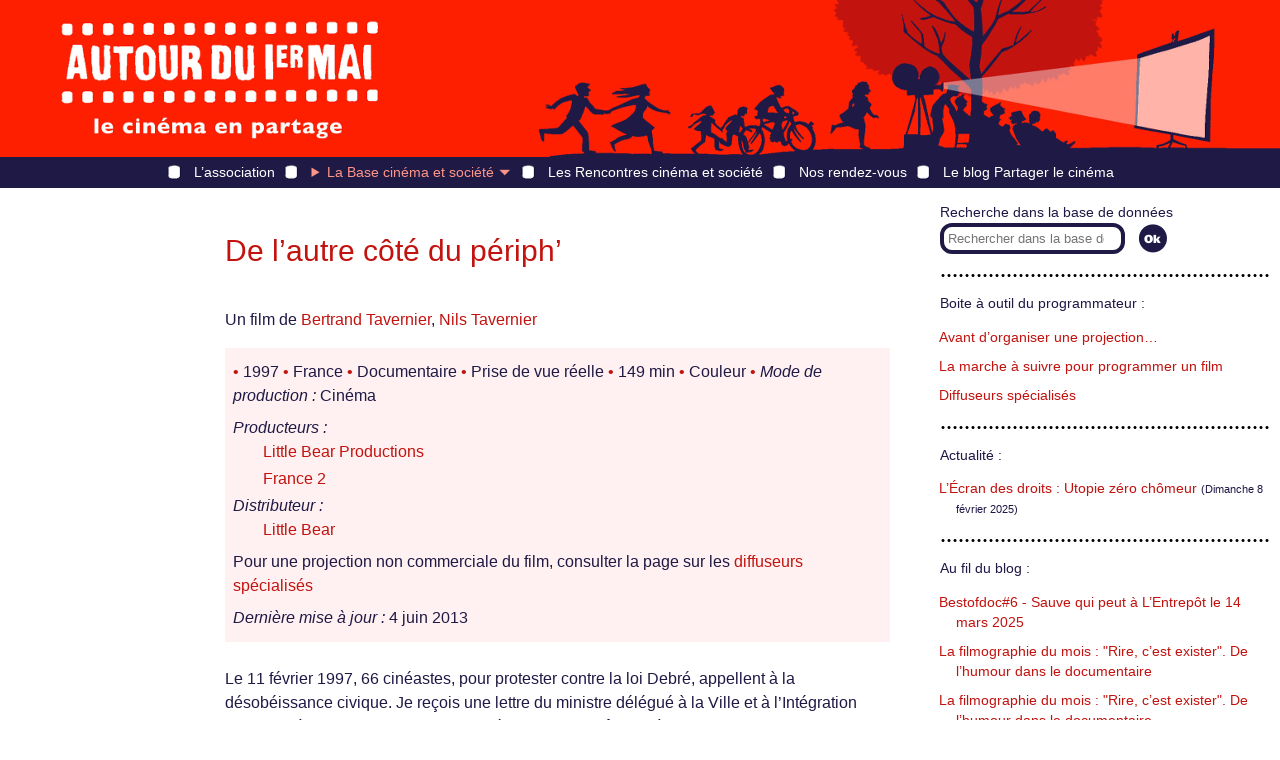

--- FILE ---
content_type: text/html; charset=utf-8
request_url: http://www.autourdu1ermai.fr/bdf_fiche-film-2128.html
body_size: 4272
content:
<!DOCTYPE html>
<html lang="fr">
<head>
<title>De l’autre côté du périph’</title>
<meta http-equiv="Content-Type" content="text/html; charset=UTF-8">
<meta name="viewport" content="width=device-width, initial-scale=1">

<link rel="stylesheet" href="prive/spip_style.css" type="text/css" media="all" />

<link href="static/v2/css/layout.css" rel="stylesheet" type="text/css" />
<link href="static/v2/css/header.css" rel="stylesheet" type="text/css" />
<link href="static/v2/css/footer.css" rel="stylesheet" type="text/css" />
<link href="static/v2/css/chemin.css" rel="stylesheet" type="text/css" />
<link href="static/v2/css/main.css" rel="stylesheet" type="text/css" />
<link href="static/v2/images/icon.png" type="image/png" rel="icon"/>

<script src="static/v2/jquery/3.7.0/jquery.min.js"></script>
<script src="static/v2/js/premiermai.js"></script>

<!-- Matomo -->
<script type="text/javascript">
  var _paq = window._paq || [];
  /* tracker methods like "setCustomDimension" should be called before "trackPageView" */
  _paq.push(["setCookieDomain", "*.autourdu1ermai.fr"]);
  _paq.push(['trackPageView']);
  _paq.push(['enableLinkTracking']);
  (function() {
    var u="//stats.coredem.info/piwik/";
    _paq.push(['setTrackerUrl', u+'matomo.php']);
    _paq.push(['setSiteId', '9']);
    var d=document, g=d.createElement('script'), s=d.getElementsByTagName('script')[0];
    g.type='text/javascript'; g.async=true; g.defer=true; g.src=u+'matomo.js'; s.parentNode.insertBefore(g,s);
  })();
</script>
<!-- End Matomo Code --><link rel="canonical" href="https://www.autourdu1ermai.fr/bdf_fiche-film-2128.html">
</head>
<body>
<header id="header" class="layout-Container">
<div id="header_home">
<a href="index.html" title="Page d’accueil d’Autour du 1er mai"><span>Autour du 1<sup>er</sup> mai</span></a>
</div>
<!--<div class="sr-only"><a href="#contenuBloc">Aller directement au contenu</a></div>-->
<nav role="navigation" id="header_menu">
<details id="header_menu_burger" aria-hidden="true">
	<summary>
		<span></span>
		<span></span>
		<span></span>
	</summary>
	<ul class="header-burger-Menu">
        <li><a href="article84.html">L’association</a></li>
        <li>
          La Base cinéma et société :
          <ul class="header-burger-Submenu">
            
                <li><a href="article76.html">Présentation de la Base cinéma &amp; société</a></li>
            
                <li><a href="article72.html">26 chemins d&#8217;accès</a></li>
            
                <li><a href="article73.html">Fil de l&#8217;Histoire</a></li>
            
                <li><a href="article70.html">Filmographies mensuelles</a></li>
            
                <li><a href="article233.html">Cinéma, ESS et transition&nbsp;: la base TESSA</a></li>
            
                <li><a href="article80.html">Voir et trouver les films</a></li>
            
                <li><a href="article74.html">Tous les films</a></li>
            
          </ul>
        </li>
        <li><a href="article85.html">Les Rencontres cinéma et société</a></li>
        <li><a href="article88.html">Nos rendez-vous</a></li>
        <li><a href="https://partager.autourdu1ermai.fr/">Le blog Partager le cinéma</a></li>
	</ul>
</details>
<ul id="header_menu_bar">
    <li class=""><a href="article84.html">L’association</a></li>
    <li class=" active">
        <details class="header-bar-Details">
            <summary>La Base cinéma et société<span class="caret"></summary>
            <ul class="header-bar-Submenu">
            
                <li><a href="article76.html">Présentation de la Base cinéma &amp; société</a></li>
            
                <li><a href="article72.html">26 chemins d&#8217;accès</a></li>
            
                <li><a href="article73.html">Fil de l&#8217;Histoire</a></li>
            
                <li><a href="article70.html">Filmographies mensuelles</a></li>
            
                <li><a href="article233.html">Cinéma, ESS et transition&nbsp;: la base TESSA</a></li>
            
                <li><a href="article80.html">Voir et trouver les films</a></li>
            
                <li><a href="article74.html">Tous les films</a></li>
            
            </ul>
        </details>
    </li>
    <li class=""><a href="article85.html">Les Rencontres cinéma et société</a></li>
    <li class=""><a href="article88.html">Nos rendez-vous</a></li>
    <li><a href="http://partager.autourdu1ermai.fr/">Le blog Partager le cinéma</a></li>
</ul>
</nav>
</header><main id="main" class="layout-Container layout-Film">
    
    <div>
        
            
                <img src="https://base.autourdu1ermai.fr/images/diaporama/pagesite/" alt="" class="film-Diaporama"/>
            
        
    </div>
    <article>
                <h1>De l’autre côté du périph’</h1>
        <p>Un film de 
            <a href="bdf_fiche-real-151.html">Bertrand Tavernier</a>, 
            <a href="bdf_fiche-real-516.html">Nils Tavernier</a>
        </p>
        <div class="film-InfoTech">
        <p><span class="film-Puce">&#x2022;</span>&nbsp;1997 <span class="film-Puce">&#x2022;</span>&nbsp;France <span class="film-Puce">&#x2022;</span>&nbsp;Documentaire <span class="film-Puce">&#x2022;</span>&nbsp;Prise de vue réelle <span class="film-Puce">&#x2022;</span>&nbsp;149 min <span class="film-Puce">&#x2022;</span>&nbsp;Couleur
        <span class="film-Puce">&#x2022;</span>&nbsp;<em>Mode de production&nbsp;:</em> Cinéma 
        
        </p>
            <p>
        
        
        
        
        
        
        </p>
        <p>
        
        
        </p>
        <dl>
        
                <dt class="film-Organisme">Producteurs&nbsp;:</dt><dd>
                
                
                    <div><a href="bdf_fiche-prod-131.html">Little Bear Productions</a></div>
                
                    <div><a href="bdf_fiche-prod-21.html">France 2</a></div>
                
                </dd>
            
            
                <dt class="film-Organisme">Distributeur&nbsp;:</dt><dd>
                
                    <div><a href="bdf_fiche-dist-240.html">Little Bear</a></div>
                
                </dd>
            
        </dl>
        
        <p>Pour une projection non commerciale du film, consulter la page sur les <a href="article56.html" class="spip_in">diffuseurs spécialisés</a></p>        
        <p><em>Dernière mise à jour :</em> 4 juin 2013</p>
        
        </div>
        
        <div class="film-Texte">
        <p>Le 11 f&eacute;vrier 1997, 66 cin&eacute;astes, pour protester contre la loi Debr&eacute;, appellent &agrave; la d&eacute;sob&eacute;issance civique. Je re&ccedil;ois une lettre du ministre d&eacute;l&eacute;gu&eacute; &agrave; la Ville et &agrave; l&rsquo;Int&eacute;gration m&rsquo;invitant &agrave; passer un mois dans la cit&eacute; des Grands P&ecirc;chers &agrave; Montreuil. Je me retrouve face &agrave; plus de 250 personnes choqu&eacute;es, bless&eacute;es, offens&eacute;es par la lettre du ministre. Et c&rsquo;est l&agrave; qu&rsquo;est n&eacute;e l&rsquo;id&eacute;e d&rsquo;un film qui leur permette de r&eacute;pondre, de parler de leurs probl&egrave;mes, de leurs luttes, de leur vie&hellip; de leur col&egrave;re. Peu &agrave; peu, on aborde des sujet comme l&rsquo;&eacute;cole, le logement, le travail et aussi des sujets de pr&eacute;occupation et de discorde&nbsp;: l&rsquo;ins&eacute;curit&eacute;, le vandalisme, la d&eacute;linquance et les rapports difficiles avec les policiers. Au-del&agrave; de ces conflits, de ces brutalit&eacute;s et des responsabilit&eacute;s respectives, on d&eacute;couvre aussi la solidarit&eacute;, l&rsquo;entraide dans la cit&eacute;. Chez ces hommes et ces femmes, j&rsquo;ai rencontr&eacute; ce que Louis Aragon appelle &laquo;&nbsp;le meilleur de l&rsquo;&acirc;me&nbsp;&raquo;. Bertrand Tavernier, novembre 1997 (extraits).</p>

        </div>
        
        <h2>Pour découvrir ce film</h2>
        <dl>
            
                
                <dt>Vidéo à voir en ligne&nbsp;:
                </dt><dd>
                
                    <div><a rel="external" href="http://www.nilstavernier.com/de-l-autre-cote-du-periph,264,fr.html">Extrait du film sur le site de Nils Tavernier</a></div>
                
                </dd>
                
                
            
            
            
        </dl>
        
        
        
        
        <h2>Le film dans la Base cinéma & société</h2>
        <dl>
        
                <dt>Chemin d’accès&nbsp;:</dt>
                <dd>
            
                <div><a href="bdf_sentier-60.html">La banlieue</a>
    <em>in</em>
    
        <a href="bdf_chemin-20.html">Habiter le monde, découvrir le monde et sa diversité culturelle</a></div>
            
            </dd>
        
        
        
        
            <dt>Projeté dans le festival&nbsp;:
            </dt><dd>
            
                <div><a href="bdf_fiche-fest-88.html">Festival de cinéma d’Attac - Images mouvementées</a> <span class="small">(Paris)</span></div>
            
            </dd>
        
        
        </dl>
            
        
        
        
    </article>
    <aside>
<div class="actualites-Bloc">
<form action="scrutarijs" method="get" class="actualites-RechercheForm">
<label class="actualites-Label" for="aside_recherche_input">Recherche dans la base de données</label><input type="search" size="20" name="q" id="aside_recherche_input" class="recherche-Input" placeholder="Rechercher dans la base de données">
<input type="submit" title="Lancer la rechercher" class="recherche-Submit" value="">
</form>
<nav>
<p class="actualites-Titre">Boite à outil du programmateur :</p>
<ul class="actualites-List">

<li>
 <a href="article54.html">Avant d&#8217;organiser une projection…</a>
</li>

<li>
 <a href="article55.html">La marche à suivre pour programmer un film</a>
</li>

<li>
 <a href="article56.html">Diffuseurs spécialisés</a>
</li>

</ul>


<p class="actualites-Titre">Actualité :</p>
<ul class="actualites-List">

<li>
 <a href="article392.html">L&#8217;Écran des droits&nbsp;: Utopie zéro chômeur</a> <small>(Dimanche 8 février 2025)</small>
</li>

</ul>

<p class="actualites-Titre">Au fil du blog :</p>
<ul class="actualites-List">

<li>
 <a href="https://partager.autourdu1ermai.fr/?post/2025/Bestofdoc6-Sauve-qui-peut-%C3%A0-L-Entrep%C3%B4t-le-14-mars-2025">Bestofdoc#6 - Sauve qui peut à L&#8217;Entrepôt le 14 mars 2025</a>
</li>

<li>
 <a href="http://partager.autourdu1ermai.fr/post/2024/La-filmographie-du-mois-%3A-Rire%2C-c-est-exister.-De-l-humour-dans-le-documentaire">La filmographie du mois&nbsp;: &quot;Rire, c&#8217;est exister&quot;. De l&#8217;humour dans le documentaire</a>
</li>

<li>
 <a href="https://partager.autourdu1ermai.fr/?post/2024/La-filmographie-du-mois-%3A-Rire%2C-c-est-exister.-De-l-humour-dans-le-documentaire">La filmographie du mois&nbsp;: &quot;Rire, c&#8217;est exister&quot;. De l&#8217;humour dans le documentaire</a>
</li>

</ul>
<div class="actualites-Titre">
<div class="actualites-Mention_tessa">
<p>Autour du 1er mai coordonne également le <a href="https://www.base-tessa.net/" class="spip_out" rel="external">projet TESSA</a></p>
</div>
</div>
<div class="actualites-Titre">
<div class="actualites-Mention_flm">
<p>Autour du 1<sup>er</sup> mai est membre fondateur de <a href="http://www.films-luttes-mouvements.net/" class="spip_out" rel="external">Films en luttes et en mouvements</a></p>
</div>
</div>
<p class="actualites-Sousparagraphe">Parmi les derniers films recensés :</p>
<ul class="actualites-List">
<li><img src="https://static.scrutari.net/socioeco.png" alt=""/> <a class="film-Lien" href="https://www.socioeco.org/bdf_fiche-video-5943_fr.html">Webinar series: The geopolitics of energy transitions and emerging green sacrifice zones</a></li><li><img src="https://static.scrutari.net/premiermai.png" alt=""/> <a class="film-Lien" href="https://www.autourdu1ermai.fr/bdf_fiche-film-6784.html">Plages des rebelles de mai (Les)</a></li><li><img src="https://static.scrutari.net/premiermai.png" alt=""/> <a class="film-Lien" href="https://www.autourdu1ermai.fr/bdf_fiche-film-6808.html">Agissez comme si vous ne pouviez pas échouer</a></li>
</ul>


<div class="actualites-Titre">
<div class="actualites-Mention_coredem">
<p>Autour du 1<sup>er</sup> mai participe à la <a href="http://www.coredem.info" class="spip_out" rel="external">Core<i>dem</i></a></p>
</div>
</div>
</nav>
</div>

</aside></main>
<footer id="footer" class="layout-Container">
    <div>
        <a href="article58.html">Mentions légales</a>
    </div>
    <div>
        <a href="article60.html">Crédits</a>
    </div>
    <div>
        <a href="article61.html">Contacts</a>
    </div>
    <div>
        <a href="article79.html">Nos partenaires</a>
    </div>
    <div>
        <a href="article79.html"></a>
    </div>
    <a href="https://f313b412.sibforms.com/serve/[base64]" target="_blank">Inscription à l’infolettre</a>
    <div>
        <a href="article81.html">English presentation</a>
    </div>
</footer></body>
</html>

